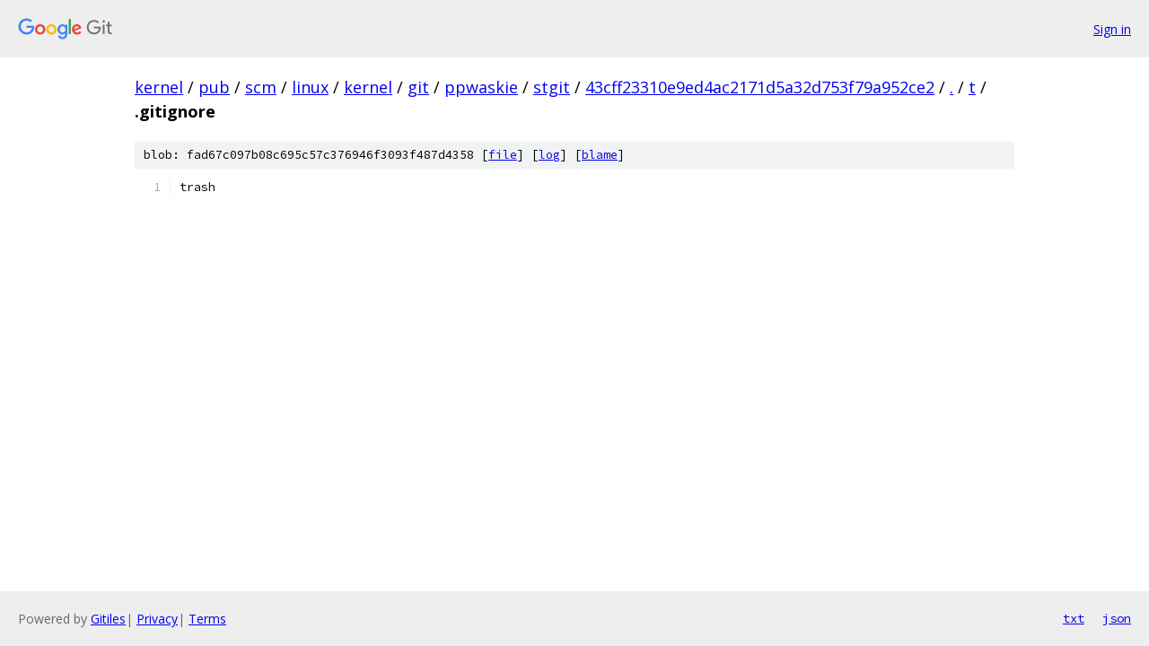

--- FILE ---
content_type: text/html; charset=utf-8
request_url: https://kernel.googlesource.com/pub/scm/linux/kernel/git/ppwaskie/stgit/+/43cff23310e9ed4ac2171d5a32d753f79a952ce2/t/.gitignore
body_size: 906
content:
<!DOCTYPE html><html lang="en"><head><meta charset="utf-8"><meta name="viewport" content="width=device-width, initial-scale=1"><title>t/.gitignore - pub/scm/linux/kernel/git/ppwaskie/stgit - Git at Google</title><link rel="stylesheet" type="text/css" href="/+static/base.css"><link rel="stylesheet" type="text/css" href="/+static/prettify/prettify.css"><!-- default customHeadTagPart --></head><body class="Site"><header class="Site-header"><div class="Header"><a class="Header-image" href="/"><img src="//www.gstatic.com/images/branding/lockups/2x/lockup_git_color_108x24dp.png" width="108" height="24" alt="Google Git"></a><div class="Header-menu"> <a class="Header-menuItem" href="https://accounts.google.com/AccountChooser?faa=1&amp;continue=https://kernel.googlesource.com/login/pub/scm/linux/kernel/git/ppwaskie/stgit/%2B/43cff23310e9ed4ac2171d5a32d753f79a952ce2/t/.gitignore">Sign in</a> </div></div></header><div class="Site-content"><div class="Container "><div class="Breadcrumbs"><a class="Breadcrumbs-crumb" href="/?format=HTML">kernel</a> / <a class="Breadcrumbs-crumb" href="/pub/">pub</a> / <a class="Breadcrumbs-crumb" href="/pub/scm/">scm</a> / <a class="Breadcrumbs-crumb" href="/pub/scm/linux/">linux</a> / <a class="Breadcrumbs-crumb" href="/pub/scm/linux/kernel/">kernel</a> / <a class="Breadcrumbs-crumb" href="/pub/scm/linux/kernel/git/">git</a> / <a class="Breadcrumbs-crumb" href="/pub/scm/linux/kernel/git/ppwaskie/">ppwaskie</a> / <a class="Breadcrumbs-crumb" href="/pub/scm/linux/kernel/git/ppwaskie/stgit/">stgit</a> / <a class="Breadcrumbs-crumb" href="/pub/scm/linux/kernel/git/ppwaskie/stgit/+/43cff23310e9ed4ac2171d5a32d753f79a952ce2">43cff23310e9ed4ac2171d5a32d753f79a952ce2</a> / <a class="Breadcrumbs-crumb" href="/pub/scm/linux/kernel/git/ppwaskie/stgit/+/43cff23310e9ed4ac2171d5a32d753f79a952ce2/">.</a> / <a class="Breadcrumbs-crumb" href="/pub/scm/linux/kernel/git/ppwaskie/stgit/+/43cff23310e9ed4ac2171d5a32d753f79a952ce2/t">t</a> / <span class="Breadcrumbs-crumb">.gitignore</span></div><div class="u-sha1 u-monospace BlobSha1">blob: fad67c097b08c695c57c376946f3093f487d4358 [<a href="/pub/scm/linux/kernel/git/ppwaskie/stgit/+/43cff23310e9ed4ac2171d5a32d753f79a952ce2/t/.gitignore">file</a>] [<a href="/pub/scm/linux/kernel/git/ppwaskie/stgit/+log/43cff23310e9ed4ac2171d5a32d753f79a952ce2/t/.gitignore">log</a>] [<a href="/pub/scm/linux/kernel/git/ppwaskie/stgit/+blame/43cff23310e9ed4ac2171d5a32d753f79a952ce2/t/.gitignore">blame</a>]</div><table class="FileContents"><tr class="u-pre u-monospace FileContents-line"><td class="u-lineNum u-noSelect FileContents-lineNum" data-line-number="1"></td><td class="FileContents-lineContents" id="1"><span class="pln">trash</span></td></tr></table><script nonce="hbRIaEb2ReXOZ6Sf1fWAvA">for (let lineNumEl of document.querySelectorAll('td.u-lineNum')) {lineNumEl.onclick = () => {window.location.hash = `#${lineNumEl.getAttribute('data-line-number')}`;};}</script></div> <!-- Container --></div> <!-- Site-content --><footer class="Site-footer"><div class="Footer"><span class="Footer-poweredBy">Powered by <a href="https://gerrit.googlesource.com/gitiles/">Gitiles</a>| <a href="https://policies.google.com/privacy">Privacy</a>| <a href="https://policies.google.com/terms">Terms</a></span><span class="Footer-formats"><a class="u-monospace Footer-formatsItem" href="?format=TEXT">txt</a> <a class="u-monospace Footer-formatsItem" href="?format=JSON">json</a></span></div></footer></body></html>